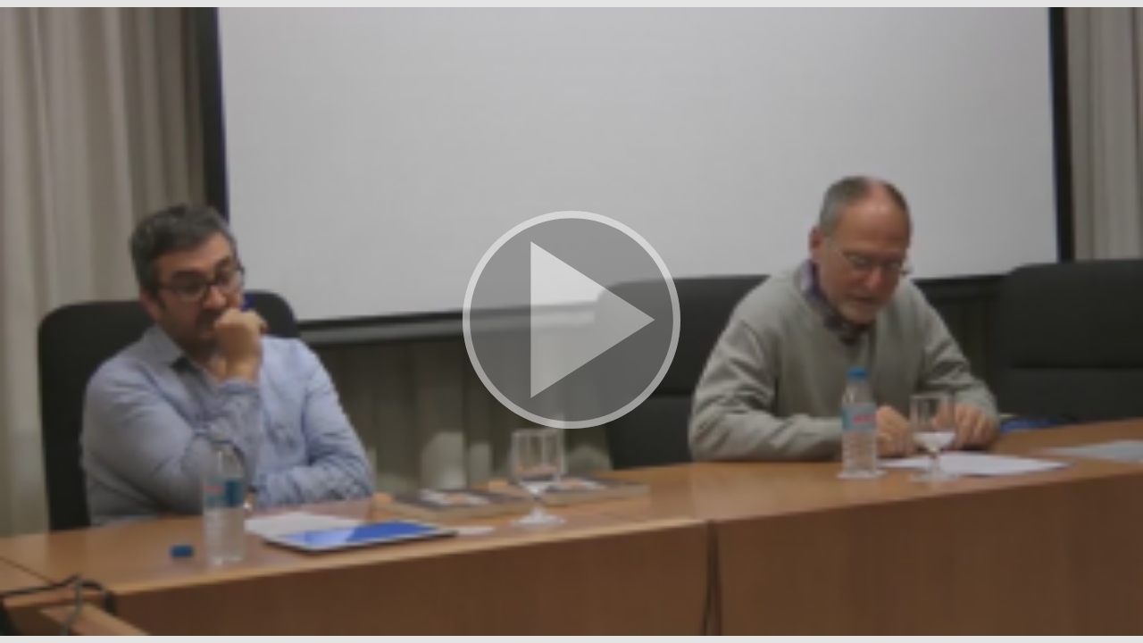

--- FILE ---
content_type: text/html; charset=UTF-8
request_url: https://canal.uned.es/videoplayer/5a6f4b5fb1111f4b288b4575?autostart=true
body_size: 1729
content:
<!doctype html>
<html class="" lang="es">
<head>
      <meta name="viewport" content="user-scalable=no, initial-scale=1.0, maximum-scale=1.0, width=device-width">
    <base href="/bundles/pumukitpaellaplayer/paella/">
          <meta name="viewport" content="initial-scale=1">
        <meta http-equiv="X-UA-Compatible" content="IE=edge,chrome=1">
        <meta charset="UTF-8"/>
                    <meta name="robots" content="index, follow"/>
                <meta name="revisit-after" content="1 days"/>
        <meta name="language" content="es"/>
        <meta name="keywords" content="webtv, CANALUNED, video, pumukit }}"/>
    
    <title>Canal UNED </title>

                    <link href="/bundles/pumukitwebtv/css/bootstrap.min.css" type="text/css" rel="stylesheet" media="screen"/>
        <link href="/bundles/pumukitwebtv/css/font-awesome.min.css" type="text/css" rel="stylesheet" media="screen"/>
        <link href="/webtv/css/webtv.css" type="text/css" rel="stylesheet" media="screen"/>
            

    
                    <script src="/bundles/pumukitwebtv/js/jquery.min.js"></script>
        <script src="/bundles/pumukitwebtv/js/bootstrap.min.js"></script>
        <script src="/bundles/pumukitwebtv/js/template_video.js"></script>
    
    <script type="text/javascript" src="/bundles/pumukitpaellaplayer/paella/dist/teltek-paella-player-2024-11-26.js"></script>

    <script>
        function resizeFrame(elem) {
            var width = $(elem).width();
            var height = width / 16 * 9;
            $(elem).height(height);
        }

        $(window).resize(function () {
            resizeFrame($('#player-container'));
        });

        $(window).on("load", function() {
            resizeFrame($('#player-container'));
        });
    </script>

        <link rel="icon" type="image/png" sizes="32x32" href="/images/favicon/favicon.png" />
</head>

<body class="">
    
    <div id="player-container"></div>

    <script>
            </script>
</body>
</html>
